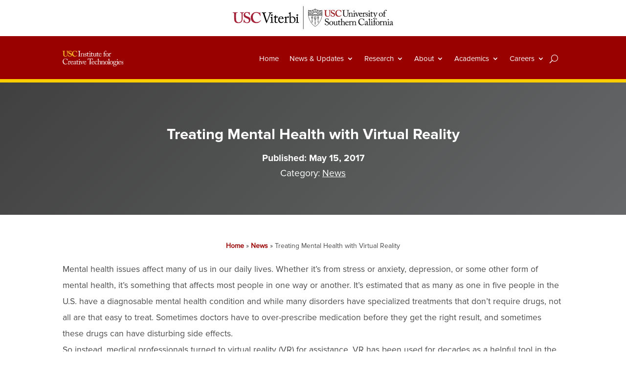

--- FILE ---
content_type: image/svg+xml
request_url: https://ict.usc.edu/wp-content/uploads/2021/12/ICT-Logo-Full.svg
body_size: 18107
content:
<svg id="Layer_1" data-name="Layer 1" xmlns="http://www.w3.org/2000/svg" viewBox="0 0 88.51 22.79"><defs><style>.cls-1{fill:#fff;}.cls-2{fill:#ffc629;}</style></defs><path class="cls-1" d="M25,4.56c0-.27,0-2.32-.05-2.49s-.13-.38-.56-.38h-.66c-.06,0-.09,0-.09-.07V1.31a.07.07,0,0,1,.08-.07c.13,0,.71,0,1.77,0s1.37,0,1.53,0a.07.07,0,0,1,.08.08v.29s0,.08-.09.08h-.53c-.23,0-.4.09-.4.32s0,2.62,0,2.76v.87c0,.11,0,2.74,0,2.86,0,.35.17.41.53.41H27s.09,0,.09.08v.3s0,.06-.1.06-.59,0-1.58,0-1.57,0-1.7,0-.09,0-.09-.06V9c0-.05,0-.07.09-.07h.64c.23,0,.47,0,.51-.33S25,6,25,5.36Z" transform="translate(-1.24 -1.1)"/><path class="cls-1" d="M32.05,8.71c0,.18.1.23.25.23h.36c.1,0,.12,0,.12.11v.18c0,.08,0,.12-.09.12s-.43,0-1.08,0-.94,0-1,0-.09,0-.09-.12V9.05c0-.08,0-.11.15-.11H31c.12,0,.21,0,.23-.26s0-.66,0-.95V6.23c0-.45,0-.78-.33-1A1.22,1.22,0,0,0,30.07,5a1.32,1.32,0,0,0-.92.45,1.09,1.09,0,0,0-.26.77V8.57c0,.31,0,.37.27.37h.29c.09,0,.11,0,.11.12v.19c0,.07,0,.1-.08.1s-.39,0-1,0-.94,0-1,0-.08,0-.08-.1v-.2c0-.07,0-.11.12-.11h.32c.15,0,.23,0,.23-.22V6.06a.7.7,0,0,0-.46-.67l-.09,0c-.08,0-.1-.06-.1-.1v0c0-.06,0-.1.11-.12l1-.54a.51.51,0,0,1,.21-.08c.05,0,.08,0,.09.13l.08.7h0a2.28,2.28,0,0,1,1.56-.83,1.67,1.67,0,0,1,1,.25,1.64,1.64,0,0,1,.63,1.08Z" transform="translate(-1.24 -1.1)"/><path class="cls-1" d="M33.17,9.13c-.06,0-.06-.11-.07-.16l-.19-1.08c0-.06,0-.08.07-.09l.14,0c.05,0,.08,0,.11.07l.28.56c.23.42.39.7,1,.7a.83.83,0,0,0,.9-.77c0-.51-.25-.81-1.11-1C33.62,7.08,33,6.73,33,5.83a1.5,1.5,0,0,1,1.59-1.38,2,2,0,0,1,1.05.24c.17.08.19.13.2.2l.17.8s0,.07-.08.1l-.13,0s-.07,0-.1,0l-.39-.53a.88.88,0,0,0-.79-.44.8.8,0,0,0-.88.75c0,.66.53.78,1.09.94C35.51,6.74,36,7.08,36,8a1.56,1.56,0,0,1-1.72,1.5A2.17,2.17,0,0,1,33.17,9.13Z" transform="translate(-1.24 -1.1)"/><path class="cls-1" d="M37.89,7.9c0,.85.39,1,.59,1a1.61,1.61,0,0,0,.75-.15.1.1,0,0,1,.14,0l.06.11a.09.09,0,0,1,0,.12,1.89,1.89,0,0,1-1.26.46,1.17,1.17,0,0,1-1.1-1c0-.47,0-1.47,0-1.62V6.62c0-.21,0-1,0-1.45h-.69c-.11,0-.17,0-.17-.13s.06-.13.2-.21A5,5,0,0,0,37.73,3.4a.16.16,0,0,1,.16-.11c.09,0,.12.08.12.17L38,4.58h1.58a.08.08,0,0,1,.08.11l-.11.39c0,.06,0,.09-.11.09H37.93c0,.53,0,1.07,0,1.59Z" transform="translate(-1.24 -1.1)"/><path class="cls-1" d="M40.68,6c0-.38-.07-.59-.64-.68-.07,0-.1,0-.1-.08v-.1s0-.06.08-.08a8.08,8.08,0,0,0,1.23-.56.52.52,0,0,1,.21-.06c.06,0,.07,0,.06.13s0,.91,0,1.85V7.67c0,.45,0,.85,0,1s.06.29.18.29h.52c.09,0,.12,0,.12.11v.19c0,.08,0,.11-.1.11s-.62,0-1.1,0c-.65,0-1.1,0-1.22,0s-.09,0-.09-.09V9c0-.07,0-.1.11-.1h.56c.12,0,.17,0,.18-.22,0-.34,0-.7,0-1Zm-.51-3.46A.63.63,0,0,1,40.86,2a.56.56,0,0,1,.59.56.61.61,0,0,1-.66.62A.64.64,0,0,1,40.17,2.55Z" transform="translate(-1.24 -1.1)"/><path class="cls-1" d="M43.78,7.9c0,.85.39,1,.59,1a1.67,1.67,0,0,0,.75-.15.11.11,0,0,1,.14,0l.05.11s0,.09,0,.12A1.92,1.92,0,0,1,44,9.46a1.16,1.16,0,0,1-1.1-1c0-.47,0-1.47,0-1.62V6.62c0-.21,0-1,0-1.45h-.7c-.1,0-.17,0-.17-.13s.07-.13.21-.21A5.12,5.12,0,0,0,43.62,3.4a.15.15,0,0,1,.16-.11c.09,0,.11.08.11.17l0,1.12h1.58a.08.08,0,0,1,.08.11l-.12.39c0,.06,0,.09-.1.09H43.81c0,.53,0,1.07,0,1.59Z" transform="translate(-1.24 -1.1)"/><path class="cls-1" d="M50,7c0,.55,0,1.11,0,1.34s.16.4.3.4a1.91,1.91,0,0,0,.37,0c.09,0,.13,0,.14,0l0,.15c0,.07,0,.09-.06.1l-1.19.4a.71.71,0,0,1-.23.05s-.09,0-.1-.14l-.09-.66h0a2.1,2.1,0,0,1-1.55.8,1.19,1.19,0,0,1-1.06-.53c-.47-.6-.45-1-.45-2.22V5.39c0-.32-.17-.4-.43-.43s-.25,0-.25-.08V4.67c0-.06,0-.09.13-.09h1l.16,0h.12a.12.12,0,0,1,.13.14c0,.1-.05.63-.05,1.3V6.8a2.9,2.9,0,0,0,.25,1.7.94.94,0,0,0,.91.43,1.57,1.57,0,0,0,1-.56.71.71,0,0,0,.11-.31V5.36c0-.32-.2-.38-.49-.4s-.25,0-.25-.08V4.69c0-.1,0-.11.14-.11H49.6l.2,0h.13a.1.1,0,0,1,.11.11A8.69,8.69,0,0,0,50,6.17Z" transform="translate(-1.24 -1.1)"/><path class="cls-1" d="M52.22,7.9c0,.85.38,1,.59,1a1.67,1.67,0,0,0,.75-.15.09.09,0,0,1,.13,0l.06.11a.09.09,0,0,1,0,.12,1.94,1.94,0,0,1-1.26.46,1.17,1.17,0,0,1-1.11-1c0-.47,0-1.47,0-1.62V6.62c0-.21,0-1,0-1.45h-.69c-.1,0-.17,0-.17-.13s.07-.13.2-.21a5,5,0,0,0,1.3-1.43.15.15,0,0,1,.16-.11c.09,0,.11.08.11.17l-.06,1.12h1.58a.08.08,0,0,1,.08.11l-.11.39a.1.1,0,0,1-.11.09H52.25c0,.53,0,1.07,0,1.59Z" transform="translate(-1.24 -1.1)"/><path class="cls-1" d="M54.68,6.3a3.22,3.22,0,0,0,0,.54,1.77,1.77,0,0,0,1.61,2A1.53,1.53,0,0,0,57.63,8a.11.11,0,0,1,.11,0l.14.08s.06,0,0,.17a2,2,0,0,1-1.8,1.24,2.1,2.1,0,0,1-1.79-.81,2.74,2.74,0,0,1-.5-1.79,2.57,2.57,0,0,1,.72-1.81,2.11,2.11,0,0,1,1.62-.6A1.69,1.69,0,0,1,57.8,6.12c0,.16-.13.18-.31.18ZM56.49,6c.21,0,.3-.06.3-.16,0-.26-.13-1-.87-1-.5,0-1,.33-1.19,1.17Z" transform="translate(-1.24 -1.1)"/><path class="cls-1" d="M61.4,5.13h-.78c-.06,0-.08,0-.06-.13l0-.34c0-.07,0-.08.13-.08h.66V4.37A3.38,3.38,0,0,1,62.16,2,2.46,2.46,0,0,1,64,1.11c.53,0,1,.2,1,.63a.54.54,0,0,1-.48.49.71.71,0,0,1-.32-.07A1.12,1.12,0,0,1,64,1.9a.61.61,0,0,0-.52-.26,1,1,0,0,0-.85.4,4.09,4.09,0,0,0-.4,2.32v.22h1.37a.08.08,0,0,1,.08.12l-.05.37s-.06.06-.15.06H62.22v1c0,1.34,0,2.38,0,2.51s.06.29.3.29h.64c.11,0,.13,0,.13.1v.18c0,.09,0,.13-.08.13s-.49,0-1.36,0c-.63,0-1.21,0-1.3,0s-.09,0-.09-.08V9s0-.08.12-.08h.54c.22,0,.26-.13.27-.39V5.13Z" transform="translate(-1.24 -1.1)"/><path class="cls-1" d="M64.19,8.67a2.37,2.37,0,0,1-.63-1.85,2.42,2.42,0,0,1,1-1.83,2.46,2.46,0,0,1,1.52-.54,2.42,2.42,0,0,1,1.59.66A2.51,2.51,0,0,1,68.42,7a2.6,2.6,0,0,1-2.51,2.5A2.28,2.28,0,0,1,64.19,8.67Zm3.28-1.83a2,2,0,0,0-1.5-2,1.13,1.13,0,0,0-.88.36,2.24,2.24,0,0,0-.6,1.78,2.46,2.46,0,0,0,.43,1.59,1.25,1.25,0,0,0,1.13.59C66.91,9.11,67.47,8.06,67.47,6.84Z" transform="translate(-1.24 -1.1)"/><path class="cls-1" d="M69.24,6.3c0-.58-.09-.69-.41-.86l-.22-.12c-.06,0-.09,0-.09-.08V5.17s0-.06.09-.1l1.13-.58a.37.37,0,0,1,.16,0c.07,0,.08.06.08.13l0,.79h0a1.91,1.91,0,0,1,1.36-1,.51.51,0,0,1,.58.5.55.55,0,0,1-.48.56.75.75,0,0,1-.33-.1.78.78,0,0,0-.37-.09.82.82,0,0,0-.67.48,1.19,1.19,0,0,0-.11.36V8.48c0,.35.08.46.31.46h.54c.07,0,.08,0,.08.11v.2c0,.07,0,.1-.06.1s-.59,0-1.2,0-1.18,0-1.25,0-.07,0-.07-.11V9.05c0-.08,0-.11.12-.11H69c.17,0,.25-.06.25-.21,0-.38,0-.77,0-1.36Z" transform="translate(-1.24 -1.1)"/><path class="cls-1" d="M2.59,19.93a4.56,4.56,0,0,1-1.22-3.18,4.33,4.33,0,0,1,1.16-3A4,4,0,0,1,5.37,12.6a4.67,4.67,0,0,1,2.29.62c.15.09.21.08.23,0L8,12.89c0-.07,0-.07.15-.07s.13,0,.13.19.22,1.88.28,2.2c0,.06,0,.1,0,.11l-.17,0c-.05,0-.08,0-.11-.09a4.35,4.35,0,0,0-.89-1.41,2.6,2.6,0,0,0-2-.88c-2,0-2.85,1.81-2.84,3.47A4.53,4.53,0,0,0,3.6,19.38a2.52,2.52,0,0,0,2.18.95,3.46,3.46,0,0,0,2.8-1.44c0-.06.06-.07.1,0l.14.12s.06,0,0,.1A4.09,4.09,0,0,1,5.46,21,3.92,3.92,0,0,1,2.59,19.93Z" transform="translate(-1.24 -1.1)"/><path class="cls-1" d="M10,17.79c0-.58-.09-.7-.41-.87l-.22-.11c-.07,0-.09,0-.09-.08v-.07s0-.07.09-.1L10.45,16a.34.34,0,0,1,.16,0c.06,0,.08.06.08.13l.05.79h0a1.91,1.91,0,0,1,1.36-1,.51.51,0,0,1,.58.5.54.54,0,0,1-.48.55.7.7,0,0,1-.33-.09.78.78,0,0,0-.37-.09.82.82,0,0,0-.67.48,1.22,1.22,0,0,0-.12.36V20c0,.35.08.46.32.46h.54c.06,0,.08,0,.08.11v.2c0,.07,0,.1-.06.1s-.59,0-1.2,0-1.19,0-1.25,0-.07,0-.07-.11v-.19c0-.08,0-.11.12-.11h.45c.17,0,.25-.07.25-.21,0-.38,0-.77,0-1.37Z" transform="translate(-1.24 -1.1)"/><path class="cls-1" d="M13.46,17.79a2.24,2.24,0,0,0,0,.54,1.78,1.78,0,0,0,1.61,2,1.53,1.53,0,0,0,1.38-.78.09.09,0,0,1,.1-.05l.15.08s.06,0,0,.17a2.12,2.12,0,0,1-3.59.43,2.7,2.7,0,0,1-.5-1.8,2.52,2.52,0,0,1,.72-1.8,2.08,2.08,0,0,1,1.62-.6,1.69,1.69,0,0,1,1.67,1.67c0,.15-.14.18-.32.18Zm1.8-.34c.22,0,.31-.06.31-.16,0-.26-.14-1-.88-1-.5,0-1,.33-1.19,1.17Z" transform="translate(-1.24 -1.1)"/><path class="cls-1" d="M20.35,19.46c0,.64.14.85.34.85a.54.54,0,0,0,.4-.17c0-.06.07-.08.11-.05l.11.09s.06.09,0,.21a.92.92,0,0,1-.88.55.84.84,0,0,1-.81-.76h0a2.18,2.18,0,0,1-1.8.76c-.27,0-.68-.22-.68-.94,0-.52.24-1,1.14-1.37A7.56,7.56,0,0,0,19.53,18v-.73a1.21,1.21,0,0,0-.16-.63.84.84,0,0,0-.68-.25,1.32,1.32,0,0,0-.74.23c-.16.15-.05.32-.05.53,0,.39-.14.64-.61.64-.18,0-.27-.1-.27-.36a1.45,1.45,0,0,1,.79-1.07,2.5,2.5,0,0,1,1.38-.39,1.15,1.15,0,0,1,.91.3,1,1,0,0,1,.25.81v2.41Zm-.83-1.15c-.41.31-1.52.53-1.52,1.48a.56.56,0,0,0,.59.62c.33,0,.93-.4.93-.7Z" transform="translate(-1.24 -1.1)"/><path class="cls-1" d="M22.75,19.39c0,.85.38,1,.59,1a1.67,1.67,0,0,0,.75-.15.09.09,0,0,1,.13,0l.06.1a.1.1,0,0,1,0,.13,2,2,0,0,1-1.26.45,1.16,1.16,0,0,1-1.11-1c0-.47,0-1.47,0-1.63V18.1c0-.2,0-1,0-1.44h-.69c-.1,0-.17,0-.17-.13s.07-.13.2-.21a5.15,5.15,0,0,0,1.3-1.43.15.15,0,0,1,.16-.11c.09,0,.11.08.11.17l-.06,1.12h1.58c.07,0,.1.06.08.1l-.11.4a.1.1,0,0,1-.11.09H22.78c0,.52,0,1.07,0,1.59Z" transform="translate(-1.24 -1.1)"/><path class="cls-1" d="M25.38,17.5c0-.38-.07-.59-.64-.68-.08,0-.1,0-.1-.08v-.1s0-.06.08-.08A9.8,9.8,0,0,0,26,16a.52.52,0,0,1,.21-.06c.06,0,.07.05.06.13s0,.91,0,1.85v1.24c0,.44,0,.85,0,1s.06.29.18.29h.52c.09,0,.12,0,.12.11v.19c0,.08,0,.11-.11.11s-.61,0-1.09,0c-.65,0-1.1,0-1.22,0s-.09,0-.09-.09v-.23c0-.06,0-.09.11-.09h.56c.12,0,.17,0,.18-.22,0-.34,0-.7,0-1ZM24.87,14a.63.63,0,0,1,.69-.59.56.56,0,0,1,.59.56.61.61,0,0,1-.66.62A.64.64,0,0,1,24.87,14Z" transform="translate(-1.24 -1.1)"/><path class="cls-1" d="M29.42,19.76h0c.18-.44,1-2.38,1.09-2.83s0-.48-.21-.48h-.22s-.05-.06-.05-.12v-.2c0-.07,0-.09.07-.09s.41,0,.91,0,.71,0,.81,0,.11,0,.11.1v.19c0,.08,0,.12-.06.12h-.22a.46.46,0,0,0-.35.12,11.8,11.8,0,0,0-.91,1.82c-.13.34-1,2.25-1,2.33s-.15.26-.27.26-.18-.1-.24-.24-.85-2.22-.89-2.31-.5-1.38-.57-1.56c-.15-.33-.27-.42-.47-.42h-.23s-.07-.05-.07-.12v-.2c0-.08,0-.09.13-.09s.32,0,.95,0,.9,0,1,0,.11,0,.11.09v.2c0,.07,0,.12-.08.12h-.23a.19.19,0,0,0-.2.21A8.83,8.83,0,0,0,28.74,18C28.81,18.22,29.3,19.52,29.42,19.76Z" transform="translate(-1.24 -1.1)"/><path class="cls-1" d="M32.5,17.79a3.22,3.22,0,0,0,0,.54,1.77,1.77,0,0,0,1.61,2,1.53,1.53,0,0,0,1.37-.78.11.11,0,0,1,.11-.05l.14.08s.06,0,0,.17a2,2,0,0,1-1.8,1.23,2.09,2.09,0,0,1-1.79-.8,2.75,2.75,0,0,1-.5-1.8,2.56,2.56,0,0,1,.72-1.8,2.11,2.11,0,0,1,1.62-.6,1.69,1.69,0,0,1,1.67,1.67c0,.15-.13.18-.31.18Zm1.81-.34c.21,0,.3-.06.3-.16,0-.26-.13-1-.87-1-.5,0-1,.33-1.19,1.17Z" transform="translate(-1.24 -1.1)"/><path class="cls-1" d="M40.87,13.18h-.28a8.73,8.73,0,0,0-1.8.13c-.51.16-.85,1-1,1.32a.08.08,0,0,1-.11.06l-.21-.06s-.07,0,0-.09c.11-.41.51-1.88.53-2s.07-.18.11-.18a.21.21,0,0,1,.14,0l.15.11a1,1,0,0,0,.65.19c.6,0,1.07.07,2.14.07h.55c1.24,0,1.72,0,2.28-.07a1.13,1.13,0,0,0,.59-.16l.22-.14a.24.24,0,0,1,.13,0c.06,0,.08,0,.11.18s.23,1.54.32,2c0,.06,0,.08-.06.09l-.19.05s-.05,0-.09-.08-.43-1.09-.8-1.27a6.86,6.86,0,0,0-2-.19h-.32v3.23c0,.16,0,3.34,0,3.53s.11.46.38.46H43c.1,0,.11,0,.11.11v.24c0,.06,0,.09-.11.09s-.48,0-1.59,0-1.57,0-1.73,0-.1,0-.1-.11v-.22c0-.08,0-.11.08-.11h.77a.36.36,0,0,0,.38-.27c0-.33,0-3.82,0-4Z" transform="translate(-1.24 -1.1)"/><path class="cls-1" d="M44.23,17.79a3.22,3.22,0,0,0,0,.54,1.77,1.77,0,0,0,1.61,2,1.53,1.53,0,0,0,1.37-.78.11.11,0,0,1,.11-.05l.14.08s.06,0,0,.17a2,2,0,0,1-1.8,1.23,2.1,2.1,0,0,1-1.79-.8,2.75,2.75,0,0,1-.49-1.8,2.55,2.55,0,0,1,.71-1.8,2.11,2.11,0,0,1,1.63-.6,1.68,1.68,0,0,1,1.66,1.67c0,.15-.13.18-.31.18ZM46,17.45c.21,0,.3-.06.3-.16,0-.26-.13-1-.87-1-.5,0-1,.33-1.19,1.17Z" transform="translate(-1.24 -1.1)"/><path class="cls-1" d="M48.67,18.06a3.2,3.2,0,0,0,.58,1.73,1.48,1.48,0,0,0,1.24.57,1.57,1.57,0,0,0,1.25-.48s0,0,.09,0l.11.11c.05.05.06.08,0,.15a2.63,2.63,0,0,1-1.83.8,2.07,2.07,0,0,1-1.76-.79,2.36,2.36,0,0,1-.51-1.55,2.54,2.54,0,0,1,2.43-2.66c1.18,0,1.55.68,1.55.92a.38.38,0,0,1-.42.39.71.71,0,0,1-.63-.45c-.25-.47-.49-.5-.76-.5C49.36,16.3,48.67,16.89,48.67,18.06Z" transform="translate(-1.24 -1.1)"/><path class="cls-1" d="M52.8,14.62c0-.69-.13-.82-.54-1l-.19-.06c-.07,0-.08,0-.08-.07v-.1s0-.06.13-.12l1.18-.62a.62.62,0,0,1,.27-.09c.06,0,.11.09.09.28s0,2.5,0,3.07v.72h.06a2.2,2.2,0,0,1,1.56-.73,1.48,1.48,0,0,1,1.12.45,2,2,0,0,1,.49,1.67v.65c0,.63,0,1.34,0,1.55s.18.17.42.17h.19c.1,0,.13,0,.13.11v.17c0,.09,0,.13-.09.13s-.44,0-1.09,0-1,0-1.07,0-.1,0-.1-.12v-.2c0-.05,0-.09.08-.09h.26c.19,0,.42,0,.43-.21s0-.76,0-1.13v-.92a1.8,1.8,0,0,0-.37-1.39,1,1,0,0,0-.75-.32,1.4,1.4,0,0,0-1.06.47,1,1,0,0,0-.23.56V20c0,.36,0,.46.25.46h.34c.08,0,.13,0,.13.09v.2c0,.08,0,.12-.09.12s-.56,0-1.08,0-1,0-1.1,0-.08,0-.08-.11v-.21c0-.08,0-.09.17-.09h.24c.18,0,.35,0,.37-.18s0-1.46,0-2.2Z" transform="translate(-1.24 -1.1)"/><path class="cls-1" d="M62,20.2c0,.18.1.23.25.23h.37c.1,0,.12,0,.12.11v.18c0,.08,0,.12-.09.12s-.43,0-1.08,0-.94,0-1,0-.09,0-.09-.12v-.18c0-.08,0-.11.15-.11h.32c.13,0,.22-.05.23-.26s0-.66,0-1v-1.5c0-.46,0-.79-.33-1a1.24,1.24,0,0,0-.83-.21,1.33,1.33,0,0,0-.92.44,1.11,1.11,0,0,0-.26.78v2.35c0,.3,0,.37.27.37h.28c.09,0,.12,0,.12.12v.19c0,.07,0,.1-.08.1s-.39,0-1,0-.94,0-1,0-.08,0-.08-.1v-.2c0-.07,0-.11.11-.11h.33c.15,0,.23,0,.23-.22V17.55a.69.69,0,0,0-.47-.67l-.09-.05c-.08,0-.09-.07-.09-.1v-.06c0-.05.05-.09.1-.11l1-.54a.53.53,0,0,1,.2-.08c.06,0,.08,0,.09.13l.08.69h0a2.29,2.29,0,0,1,1.55-.82,1.7,1.7,0,0,1,1,.25A1.63,1.63,0,0,1,62,17.26Z" transform="translate(-1.24 -1.1)"/><path class="cls-1" d="M63.29,20.16a2.37,2.37,0,0,1-.63-1.85,2.42,2.42,0,0,1,1-1.83,2.48,2.48,0,0,1,1.52-.54,2.39,2.39,0,0,1,1.59.65,2.55,2.55,0,0,1,.77,1.86A2.59,2.59,0,0,1,65,20.94,2.26,2.26,0,0,1,63.29,20.16Zm3.28-1.83a2,2,0,0,0-1.5-2,1.06,1.06,0,0,0-.87.36,2.2,2.2,0,0,0-.61,1.78A2.46,2.46,0,0,0,64,20a1.27,1.27,0,0,0,1.13.59C66,20.6,66.57,19.55,66.57,18.33Z" transform="translate(-1.24 -1.1)"/><path class="cls-1" d="M69.1,17.42c0,.59,0,2.31,0,2.66,0,.19.06.35.3.35h.51c.1,0,.12,0,.12.11v.19c0,.07,0,.11-.06.11s-.58,0-1.29,0-1.18,0-1.28,0-.08,0-.08-.11v-.19c0-.08,0-.11.15-.11H68c.13,0,.24-.08.25-.28s0-2.31,0-3v-.71c0-.81,0-1.84,0-2.14a.68.68,0,0,0-.57-.68l-.23-.08s-.06,0-.06-.05v-.09s0-.06.1-.08a11.71,11.71,0,0,0,1.33-.66.4.4,0,0,1,.24-.09c.08,0,.1.05.09.2,0,.63-.05,3-.05,3.61Z" transform="translate(-1.24 -1.1)"/><path class="cls-1" d="M70.38,20.16a2.54,2.54,0,0,1,.36-3.68,2.46,2.46,0,0,1,1.52-.54,2.41,2.41,0,0,1,1.59.65,2.55,2.55,0,0,1,.77,1.86,2.59,2.59,0,0,1-2.51,2.49A2.3,2.3,0,0,1,70.38,20.16Zm3.29-1.83a2,2,0,0,0-1.5-2,1.09,1.09,0,0,0-.88.36,2.23,2.23,0,0,0-.6,1.78A2.46,2.46,0,0,0,71.12,20a1.25,1.25,0,0,0,1.13.59C73.11,20.6,73.67,19.55,73.67,18.33Z" transform="translate(-1.24 -1.1)"/><path class="cls-1" d="M75.18,23.53a1,1,0,0,1-.58-.92c0-.63.64-1.12,1.19-1.36v0a.89.89,0,0,1-.76-.8c0-.54.62-.93,1-1.08v0A1.82,1.82,0,0,1,75,17.58a1.79,1.79,0,0,1,2-1.64,1.86,1.86,0,0,1,1.43.65,2,2,0,0,1,1.06-.44c.38,0,.56.25.54.48a.43.43,0,0,1-.44.42.55.55,0,0,1-.4-.17.43.43,0,0,0-.24-.1.89.89,0,0,0-.36.06,2.19,2.19,0,0,1,.17.87,1.89,1.89,0,0,1-.42,1.22A2.14,2.14,0,0,1,77,19.5a2.4,2.4,0,0,1-.58-.05c-.23.09-.6.31-.6.63,0,.47.57.43,1.33.39a2.69,2.69,0,0,1,2,.41A1.32,1.32,0,0,1,79.62,22a1.63,1.63,0,0,1-.76,1.39,3.41,3.41,0,0,1-2,.54A3.5,3.5,0,0,1,75.18,23.53Zm3.74-1.17c0-.67-.51-1.18-1.64-1.1l-1.09.08a1.22,1.22,0,0,0-.91,1.09,1.08,1.08,0,0,0,.44.79,2.58,2.58,0,0,0,1.59.31C77.73,23.53,79,23.24,78.92,22.36Zm-1-4.83a1.41,1.41,0,0,0-.31-1,.89.89,0,0,0-.54-.25,1,1,0,0,0-.81.32,1.9,1.9,0,0,0-.41,1.34,1.45,1.45,0,0,0,.36,1,1,1,0,0,0,.69.28C77.62,19.18,77.87,18.24,77.87,17.53Z" transform="translate(-1.24 -1.1)"/><path class="cls-1" d="M80.75,17.5c0-.38-.07-.59-.63-.68-.08,0-.11,0-.11-.08v-.1s0-.06.08-.08A9.19,9.19,0,0,0,81.32,16a.52.52,0,0,1,.21-.06c.06,0,.07.05.06.13s0,.91,0,1.85v1.24c0,.44,0,.85,0,1s.06.29.18.29h.52c.1,0,.12,0,.12.11v.19c0,.08,0,.11-.1.11s-.62,0-1.09,0c-.66,0-1.11,0-1.23,0s-.09,0-.09-.09v-.23c0-.06,0-.09.11-.09h.56c.12,0,.17,0,.18-.22,0-.34,0-.7,0-1ZM80.24,14a.63.63,0,0,1,.69-.59.56.56,0,0,1,.59.56.61.61,0,0,1-.66.62A.64.64,0,0,1,80.24,14Z" transform="translate(-1.24 -1.1)"/><path class="cls-1" d="M83.07,17.79a2.24,2.24,0,0,0,0,.54,1.78,1.78,0,0,0,1.62,2A1.53,1.53,0,0,0,86,19.51a.09.09,0,0,1,.1-.05l.15.08s.06,0,0,.17a2,2,0,0,1-1.81,1.23,2.08,2.08,0,0,1-1.78-.8,2.7,2.7,0,0,1-.5-1.8,2.56,2.56,0,0,1,.72-1.8,2.09,2.09,0,0,1,1.62-.6,1.69,1.69,0,0,1,1.67,1.67c0,.15-.14.18-.32.18Zm1.8-.34c.22,0,.31-.06.31-.16,0-.26-.14-1-.87-1-.5,0-1,.33-1.2,1.17Z" transform="translate(-1.24 -1.1)"/><path class="cls-1" d="M86.88,20.61s0-.1-.06-.15l-.2-1.08c0-.06,0-.08.07-.09l.15,0s.08,0,.1.07l.28.56c.23.42.39.7,1,.7a.83.83,0,0,0,.9-.77c0-.51-.25-.81-1.1-1-.67-.19-1.34-.54-1.34-1.44a1.5,1.5,0,0,1,1.59-1.38,2.14,2.14,0,0,1,1,.23c.17.08.2.14.21.21l.17.79s0,.08-.08.11l-.14,0s-.07,0-.1-.06L89,16.74a.86.86,0,0,0-.79-.44.81.81,0,0,0-.88.75c0,.66.54.78,1.09.94.83.24,1.35.58,1.37,1.46A1.57,1.57,0,0,1,88,20.94,2.08,2.08,0,0,1,86.88,20.61Z" transform="translate(-1.24 -1.1)"/><path class="cls-2" d="M2.26,2.28c0-.39-.1-.58-.4-.58H1.34c-.07,0-.1,0-.1-.1V1.33c0-.06,0-.09.12-.09s.67,0,1.77,0,1.52,0,1.66,0,.09,0,.09.08v.29c0,.07,0,.09-.09.09H4.3a.51.51,0,0,0-.56.45c0,.14,0,.83,0,1.5V5.07c0,.58,0,1.4,0,1.77a2.78,2.78,0,0,0,.4,1.42A1.91,1.91,0,0,0,5.71,9a2.4,2.4,0,0,0,1.54-.56,2.64,2.64,0,0,0,.67-1.94V4.41a19.52,19.52,0,0,0-.13-2.2.51.51,0,0,0-.47-.51H6.91c-.07,0-.1,0-.1-.08V1.33c0-.06,0-.09.1-.09s.64,0,1.4,0,1.08,0,1.17,0,.12,0,.12.09V1.6c0,.07,0,.1-.07.1H9.11a.45.45,0,0,0-.48.45c0,.14,0,1.75,0,1.9s0,2.16-.07,2.62a3,3,0,0,1-1,2.21,3.08,3.08,0,0,1-2.09.72,4.63,4.63,0,0,1-1.66-.28A2.31,2.31,0,0,1,2.46,7.78,10.41,10.41,0,0,1,2.26,5Z" transform="translate(-1.24 -1.1)"/><path class="cls-2" d="M9.92,6.86c.05,0,.07,0,.07.09a2.63,2.63,0,0,0,.44,1.31A1.78,1.78,0,0,0,12,9.09a1.4,1.4,0,0,0,1.49-1.35c0-1-.48-1.4-1.7-1.86a5.39,5.39,0,0,1-1.68-1,2.17,2.17,0,0,1-.58-1.64,1.94,1.94,0,0,1,.81-1.61,2.32,2.32,0,0,1,1.63-.56,3.64,3.64,0,0,1,1.45.28.2.2,0,0,0,.24,0l.16-.15a.19.19,0,0,1,.16-.07c.06,0,.09.07.09.18s.18,1.8.18,1.91,0,.07-.07.08L14,3.36s-.09,0-.12-.07a3.32,3.32,0,0,0-.71-1.22,1.52,1.52,0,0,0-1.2-.48,1.23,1.23,0,0,0-1.29,1.16,1.4,1.4,0,0,0,.33,1,4,4,0,0,0,1.4.71A3.67,3.67,0,0,1,14,5.4,2.19,2.19,0,0,1,14.59,7,2.4,2.4,0,0,1,12.15,9.6a3,3,0,0,1-2-.56.58.58,0,0,0-.28-.13c-.07,0-.11.09-.18.2s-.12.14-.21.14-.14-.07-.14-.18.19-2,.21-2.14,0-.09.07-.09Z" transform="translate(-1.24 -1.1)"/><path class="cls-2" d="M22.46,7.55a.08.08,0,0,1,0,.11A4.3,4.3,0,0,1,16,8.52,4.4,4.4,0,0,1,14.8,5.41,4.51,4.51,0,0,1,16,2.32,4,4,0,0,1,19,1.1a5,5,0,0,1,2.32.56c.16.09.21.09.23,0l.09-.3c0-.07.05-.07.19-.07s.16,0,.16.18.23,2.05.27,2.4c0,.06,0,.1,0,.11L22,4.05c-.06,0-.09,0-.13-.12A4.17,4.17,0,0,0,21,2.44a2.78,2.78,0,0,0-2-.85c-1.84,0-2.6,1.65-2.6,3.31a4.65,4.65,0,0,0,1.06,3,2.47,2.47,0,0,0,2,.9,3.35,3.35,0,0,0,2.75-1.33c.06-.08.1-.12.14-.08Z" transform="translate(-1.24 -1.1)"/></svg>

--- FILE ---
content_type: image/svg+xml
request_url: https://ict.usc.edu/wp-content/uploads/2023/04/viterbi-logo.svg
body_size: 12193
content:
<?xml version="1.0" encoding="UTF-8" standalone="no"?>
<!DOCTYPE svg PUBLIC "-//W3C//DTD SVG 1.1//EN" "http://www.w3.org/Graphics/SVG/1.1/DTD/svg11.dtd">
<svg width="100%" height="100%" viewBox="0 0 235 40" version="1.1" xmlns="http://www.w3.org/2000/svg" xmlns:xlink="http://www.w3.org/1999/xlink" xml:space="preserve" xmlns:serif="http://www.serif.com/" style="fill-rule:evenodd;clip-rule:evenodd;stroke-linejoin:round;stroke-miterlimit:2;">
    <g transform="matrix(0.909318,0,0,0.909318,-44.6493,-35.377)">
        <path d="M162.525,40.377C162.525,40.081 162.581,39.963 162.937,39.963C163.521,39.963 165.46,40.143 170.045,40.141C174.975,40.141 177.616,39.963 178.144,39.963C178.669,39.963 178.731,40.141 178.731,40.377L178.731,41.726C178.731,42.019 178.669,42.254 178.263,42.254L175.442,42.254C173.803,42.254 172.977,42.786 172.978,43.782C172.978,44.25 173.037,44.956 173.212,45.781C173.567,47.893 175.738,54.88 176.798,58.172C177.497,60.401 180.911,70.501 182.258,74.083L182.377,74.083C183.607,71.326 188.191,59.227 188.66,57.875C189.248,56.291 191.476,49.536 192.357,46.952C192.827,45.487 193.183,44.427 193.183,43.606C193.179,42.899 192.768,42.253 191.304,42.253L189.772,42.253C189.538,42.253 189.479,42.078 189.479,41.725L189.479,40.375C189.479,40.081 189.538,39.961 189.832,39.961C190.362,39.961 193.061,40.139 196.764,40.139C201.047,40.139 202.518,39.961 203.044,39.961C203.398,39.961 203.456,40.079 203.456,40.375L203.456,41.843C203.456,42.075 203.398,42.253 203.044,42.253L201.463,42.253C199.521,42.253 198.408,43.192 197.293,44.544C195.768,46.425 191.065,58.461 190.069,60.93C189.362,62.868 181.789,81.54 181.492,82.13C181.262,82.599 180.968,82.894 180.672,82.894C180.204,82.894 179.969,82.306 179.673,81.544C177.798,76.14 173.037,62.752 172.273,60.635L171.689,58.641C170.279,54.47 167.518,45.957 166.755,44.193C166.163,42.84 165.576,42.258 164.343,42.258L162.818,42.258C162.581,42.258 162.525,42.079 162.525,41.844L162.525,40.377Z" style="fill:white;fill-rule:nonzero;"/>
        <path d="M199.359,64.629C199.359,62.631 199.008,61.577 196.074,61.104C195.657,61.045 195.543,60.927 195.543,60.693L195.543,60.165C195.543,59.989 195.657,59.873 195.955,59.75C197.833,59.047 200.065,58.108 202.297,56.877C202.766,56.643 203.063,56.526 203.412,56.526C203.703,56.526 203.766,56.819 203.703,57.229C203.588,58.226 203.588,61.926 203.593,66.802L203.593,73.203C203.593,75.492 203.593,77.607 203.646,78.253C203.766,79.365 203.941,79.781 204.587,79.781L207.288,79.781C207.757,79.781 207.877,79.957 207.877,80.306L207.877,81.304C207.877,81.714 207.757,81.892 207.351,81.892C206.883,81.892 204.176,81.714 201.713,81.714C198.302,81.716 196.015,81.896 195.368,81.896C195.074,81.896 194.898,81.773 194.898,81.423L194.898,80.251C194.898,79.896 195.074,79.781 195.486,79.781L198.362,79.781C199.008,79.781 199.246,79.544 199.306,78.605C199.362,76.845 199.362,75.023 199.362,73.261L199.359,64.629Z" style="fill:white;fill-rule:nonzero;"/>
        <path d="M198.049,50.902C198.049,49.431 199.286,47.848 201.633,47.848C203.688,47.846 204.687,49.43 204.687,50.726C204.687,52.249 203.631,53.955 201.282,53.955C199.988,53.955 198.049,52.782 198.049,50.902Z" style="fill:white;fill-rule:nonzero;"/>
        <path d="M298.409,64.629C298.409,62.631 298.057,61.577 295.118,61.104C294.71,61.045 294.592,60.927 294.592,60.693L294.592,60.165C294.592,59.989 294.71,59.873 295.008,59.75C296.883,59.047 299.112,58.108 301.346,56.877C301.814,56.643 302.111,56.526 302.462,56.526C302.756,56.526 302.818,56.819 302.756,57.229C302.637,58.226 302.637,61.926 302.641,66.802L302.641,73.203C302.641,75.492 302.641,77.607 302.697,78.253C302.818,79.365 302.99,79.781 303.639,79.781L306.341,79.781C306.811,79.781 306.926,79.957 306.926,80.306L306.926,81.304C306.926,81.714 306.811,81.892 306.399,81.892C305.93,81.892 303.225,81.714 300.761,81.714C297.354,81.716 295.064,81.896 294.417,81.896C294.123,81.896 293.946,81.773 293.946,81.423L293.946,80.251C293.946,79.896 294.123,79.781 294.539,79.781L297.413,79.781C298.057,79.781 298.289,79.544 298.354,78.605C298.411,76.845 298.411,75.023 298.411,73.261L298.409,64.629Z" style="fill:white;fill-rule:nonzero;"/>
        <path d="M297.101,50.902C297.101,49.431 298.334,47.848 300.683,47.848C302.736,47.846 303.738,49.43 303.738,50.726C303.738,52.249 302.682,53.955 300.332,53.955C299.039,53.955 297.101,52.782 297.101,50.902Z" style="fill:white;fill-rule:nonzero;"/>
        <path d="M216.625,74.376C216.625,78.781 218.618,79.546 219.68,79.546C221.033,79.546 222.734,79.31 223.553,78.779C223.849,78.605 224.083,78.664 224.259,78.898L224.555,79.423C224.728,79.658 224.612,79.894 224.432,80.072C223.849,80.66 221.438,82.423 217.916,82.423C215.037,82.423 212.219,79.66 212.219,77.431C212.219,75.021 212.399,69.851 212.399,69.031L212.399,67.74C212.399,66.681 212.452,62.748 212.515,60.282L208.93,60.282C208.401,60.282 208.049,60.047 208.049,59.575C208.049,59.106 208.401,58.93 209.104,58.52C210.517,57.699 215.037,53.118 215.803,51.12C215.975,50.651 216.271,50.534 216.625,50.534C217.094,50.534 217.213,50.946 217.213,51.415L216.915,57.229L225.082,57.229C225.431,57.229 225.609,57.522 225.489,57.757L224.906,59.809C224.843,60.107 224.728,60.278 224.375,60.278L216.803,60.282C216.682,62.983 216.625,65.8 216.625,68.503L216.625,74.376Z" style="fill:white;fill-rule:nonzero;"/>
        <path d="M231.01,66.095C230.891,66.621 230.832,67.564 230.832,68.914C230.832,74.669 234.477,79.011 239.175,79.011C242.756,79.011 245.279,76.957 246.279,75.019C246.396,74.785 246.631,74.667 246.809,74.726L247.568,75.138C247.752,75.195 247.864,75.373 247.568,76.017C246.514,78.369 243.459,82.419 238.233,82.419C234.885,82.419 231.188,81.423 229.011,78.248C226.957,75.255 226.43,73.083 226.43,68.972C226.43,66.681 227.016,62.748 230.125,59.633C232.65,57.053 235.589,56.521 238.525,56.521C245.279,56.52 247.158,62.864 247.158,65.155C247.158,65.976 246.455,66.093 245.514,66.093L231.01,66.095ZM240.347,64.332C241.462,64.332 241.929,64.04 241.929,63.512C241.929,62.158 241.228,58.285 237.409,58.285C234.826,58.285 232.362,59.99 231.243,64.334L240.347,64.332Z" style="fill:white;fill-rule:nonzero;"/>
        <path d="M253.791,66.093C253.791,63.098 253.32,62.51 251.679,61.63L250.561,61.044C250.211,60.926 250.091,60.868 250.091,60.629L250.091,60.278C250.091,60.043 250.211,59.93 250.561,59.75L256.375,56.756C256.726,56.58 256.961,56.52 257.195,56.52C257.549,56.52 257.607,56.873 257.607,57.225L257.898,61.279L258.137,61.279C259.896,58.577 262.659,56.168 265.186,56.168C267.182,56.168 268.177,57.399 268.177,58.752C268.177,60.454 266.768,61.629 265.71,61.629C265.069,61.629 264.482,61.395 264.01,61.161C263.541,60.868 262.834,60.692 262.071,60.692C261.131,60.692 259.605,61.279 258.605,63.159C258.256,63.799 258.019,64.862 258.021,65.038L258.021,77.369C258.021,79.187 258.433,79.775 259.665,79.775L262.426,79.775C262.779,79.775 262.838,79.953 262.838,80.304L262.838,81.363C262.838,81.714 262.779,81.892 262.545,81.892C262.19,81.892 259.489,81.714 256.316,81.714C252.679,81.714 250.211,81.892 249.857,81.892C249.623,81.892 249.508,81.773 249.508,81.302L249.508,80.304C249.508,79.892 249.623,79.775 250.154,79.775L252.439,79.775C253.322,79.775 253.734,79.423 253.734,78.662C253.791,76.722 253.791,74.667 253.791,71.613L253.791,66.093Z" style="fill:white;fill-rule:nonzero;"/>
        <path d="M270.584,50.059C270.584,46.125 269.937,45.301 267.822,44.597L267.236,44.421C266.591,44.245 266.476,44.128 266.476,43.952L266.476,43.483C266.476,43.305 266.591,43.19 266.944,43.014C268.646,42.248 271.701,40.723 273.17,39.784C273.58,39.487 274.049,39.252 274.398,39.252C274.809,39.252 274.928,39.549 274.87,40.254C274.809,40.723 274.813,47.416 274.813,52.643L274.813,59.457C276.691,57.635 280.038,56.52 282.916,56.52C288.084,56.518 293.666,60.688 293.666,69.083C293.666,75.957 288.146,82.415 281.447,82.415C278.163,82.415 275.868,81.712 274.521,80.89L272.17,82.183C271.939,82.361 271.76,82.417 271.404,82.361L270.701,82.183C270.471,82.126 270.405,82.007 270.471,81.712C270.587,80.89 270.587,76.017 270.587,71.732L270.584,50.059ZM274.814,69.085C274.814,73.962 274.993,75.722 275.696,77.601C276.281,79.011 278.751,80.537 281.272,80.537C284.797,80.537 289.144,78.132 289.144,70.437C289.144,64.741 286.146,59.339 280.396,59.339C278.216,59.339 276.103,60.101 274.813,61.455L274.814,69.085Z" style="fill:white;fill-rule:nonzero;"/>
        <path d="M54.335,44.971C54.335,42.95 53.859,42 52.313,42L49.578,42C49.22,42 49.102,41.878 49.102,41.462L49.102,40.092C49.102,39.74 49.22,39.622 49.693,39.622C50.292,39.622 53.142,39.798 58.85,39.798C63.841,39.798 66.699,39.622 67.412,39.622C67.767,39.622 67.886,39.74 67.886,40.034L67.886,41.522C67.886,41.878 67.767,42 67.412,42L64.916,42C63.129,42 62.062,43.065 62,44.315C61.943,45.028 61.824,48.596 61.824,52.044L61.824,59.416C61.824,62.387 61.879,66.609 62,68.509C62.181,71.244 62.655,73.978 64.08,75.878C66.101,78.611 69.31,79.564 72.165,79.564C74.902,79.564 78.23,78.498 80.13,76.712C82.39,74.455 83.581,71.005 83.581,66.664L83.581,55.964C83.581,51.213 83.105,45.981 82.925,44.612C82.746,43.065 81.794,42 80.487,42L78.349,42C77.992,42 77.873,41.819 77.873,41.58L77.873,40.092C77.873,39.74 77.992,39.622 78.349,39.622C78.944,39.622 81.676,39.798 85.602,39.798C89.286,39.798 91.187,39.622 91.663,39.622C92.198,39.622 92.259,39.798 92.259,40.092L92.259,41.462C92.259,41.819 92.198,42 91.901,42L89.762,42C87.625,42 87.381,43.661 87.264,44.315C87.148,45.028 87.148,53.352 87.148,54.124C87.148,54.956 87.029,65.298 86.79,67.675C86.433,72.552 85.005,76.238 81.794,79.089C79.297,81.347 75.499,82.777 70.976,82.777C68.123,82.777 64.677,82.3 62.418,81.347C58.971,79.921 56.594,77.187 55.401,73.38C54.569,70.769 54.335,66.845 54.335,59.057L54.335,44.971Z" style="fill:rgb(255,196,38);fill-rule:nonzero;"/>
        <path d="M93.926,68.626C94.162,68.626 94.28,68.748 94.28,69.103C94.4,71.005 94.876,73.265 96.541,75.88C98.322,78.734 101.415,80.158 104.389,80.158C107.599,80.158 112.117,78.138 112.117,73.203C112.117,67.734 109.619,65.953 103.318,63.577C101.415,62.862 97.492,61.198 94.636,58.583C92.617,56.68 91.668,53.708 91.668,50.081C91.668,46.752 92.974,44.018 95.827,41.76C98.207,39.739 100.82,38.905 104.269,38.905C108.191,38.905 110.568,39.858 111.757,40.332C112.354,40.571 112.707,40.454 113.006,40.155L113.78,39.381C114.019,39.143 114.255,39.026 114.609,39.026C114.969,39.026 115.087,39.381 115.087,39.979C115.087,40.928 116.038,49.25 116.038,49.842C116.038,50.081 115.919,50.2 115.682,50.262L114.729,50.556C114.493,50.616 114.255,50.556 114.138,50.2C113.543,48.536 112.592,46.161 110.449,43.899C108.905,42.236 107.002,41.403 104.269,41.403C99.512,41.403 97.611,45.207 97.611,47.409C97.611,49.43 97.848,51.211 99.275,52.756C100.82,54.301 104.151,55.729 106.526,56.444C109.975,57.51 112.83,58.702 115.087,61.081C116.99,63.1 118.061,65.595 118.061,69.578C118.061,76.83 113.305,82.775 105.457,82.775C100.582,82.775 97.731,81.707 95.352,79.919C94.636,79.445 94.28,79.208 93.926,79.208C93.568,79.208 93.331,79.683 92.974,80.279C92.617,80.873 92.378,80.994 91.905,80.994C91.429,80.994 91.19,80.632 91.19,80.04C91.309,79.328 92.142,69.697 92.257,68.984C92.316,68.626 92.378,68.507 92.617,68.507L93.926,68.626Z" style="fill:rgb(255,196,38);fill-rule:nonzero;"/>
        <path d="M158.72,72.195C158.897,72.371 158.956,72.55 158.839,72.787C155.271,77.902 149.564,82.775 141.124,82.775C133.518,82.775 129.233,80.515 125.553,77.187C121.149,73.261 119.129,66.369 119.129,61.137C119.129,55.313 121.031,49.724 125.193,45.207C128.403,41.76 133.518,38.907 140.646,38.907C146.116,38.907 150.516,40.571 152.655,41.76C153.49,42.236 153.728,42.236 153.844,41.76L154.319,40.214C154.439,39.858 154.557,39.858 155.271,39.858C155.985,39.858 156.103,39.975 156.103,40.809C156.103,41.878 157.293,51.389 157.53,53.172C157.586,53.53 157.53,53.707 157.293,53.767L156.165,54.123C155.865,54.243 155.688,54.006 155.511,53.53C154.796,51.389 153.367,48.417 150.872,45.803C148.258,43.305 145.164,41.404 140.531,41.404C131.02,41.404 127.094,49.963 127.094,58.524C127.094,62.209 128.164,69.222 132.566,73.978C136.487,78.138 139.936,78.615 142.79,78.615C149.328,78.615 154.499,75.343 156.997,71.72C157.293,71.302 157.53,71.124 157.709,71.302L158.72,72.195Z" style="fill:rgb(255,196,38);fill-rule:nonzero;"/>
    </g>
</svg>
